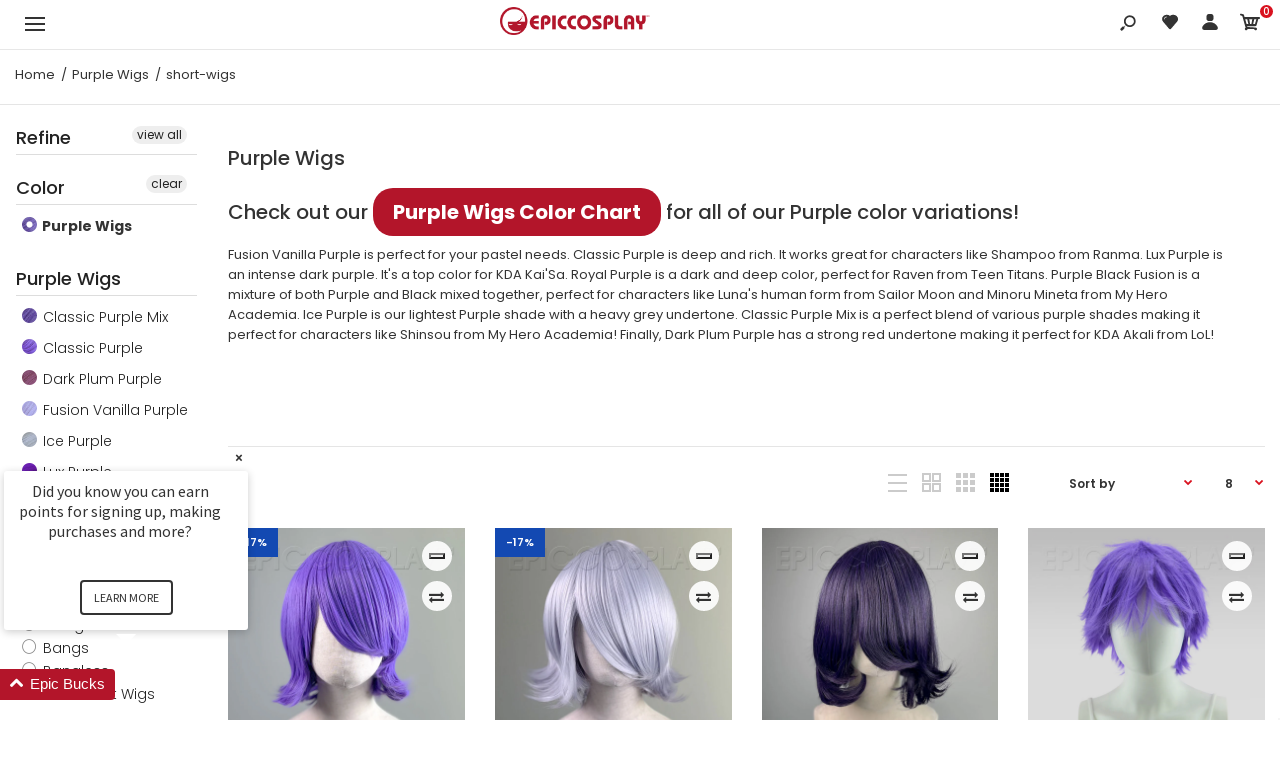

--- FILE ---
content_type: text/css
request_url: https://www.epiccosplay.com/cdn/shop/t/8/assets/custom_code.scss.css?v=107818437292481813321583354442
body_size: -214
content:
.roarlookbook .hotspot{background:#d9121f!important}.custom-widget .img-wrapper{display:block;line-height:0}.advanced-grid.categories-wall>div>div.container:first-child{padding:0!important}.categories-wall .category-wall .image img{width:100%;margin-top:20px}.megamenu-background{min-width:100%}@media (min-width: 768px){.epic-img-nav-wig{display:inline-block!important;vertical-align:middle!important;padding:10px 0!important}}@media (max-width: 767px){.epic-img-nav-wig{displaY:none!important}}.epic-nav-a{font-size:1.5rem!important;display:inline-block!important;padding:0 10px!important;text-transform:uppercase;font-weight:400!important}@media (min-width: 768px) and (max-width: 1600px){.epic-nav-a{font-size:1rem!important;padding:0 3px!important}}@media (min-width: 1441px) and (max-width: 1600px){span.raw-title{font-size:1.25rem!important}}@media (min-width: 768px) and (max-width: 1440px){span.raw-title{font-size:1rem!important}}.epic-mobile-image-nav{display:flex;flex-wrap:wrap}.logo img{padding-top:12px}.ask-question{width:100%;text-align:center}#cartform #input-note{background:#b5b4b254;border:1px solid #b0b0b0}#cartform ::-webkit-input-placeholder{color:#000}#cartform :-ms-input-placeholder{color:#000}#cartform ::-moz-placeholder{color:#000;opacity:1}#cartform :-moz-placeholder{color:#000;opacity:1}
/*# sourceMappingURL=/cdn/shop/t/8/assets/custom_code.scss.css.map?v=107818437292481813321583354442 */
